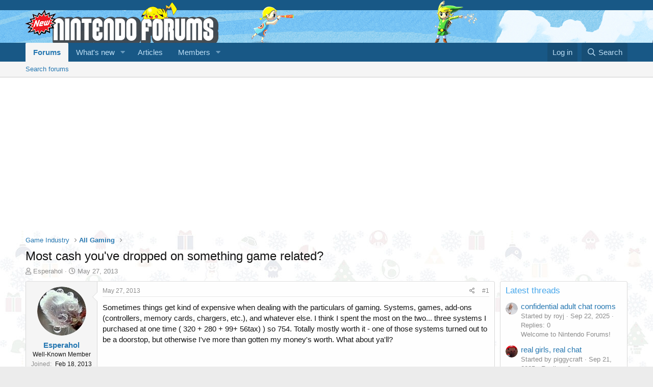

--- FILE ---
content_type: text/html; charset=utf-8
request_url: https://www.google.com/recaptcha/api2/aframe
body_size: 268
content:
<!DOCTYPE HTML><html><head><meta http-equiv="content-type" content="text/html; charset=UTF-8"></head><body><script nonce="FlUViE7FuYOqhWwvFv0z-w">/** Anti-fraud and anti-abuse applications only. See google.com/recaptcha */ try{var clients={'sodar':'https://pagead2.googlesyndication.com/pagead/sodar?'};window.addEventListener("message",function(a){try{if(a.source===window.parent){var b=JSON.parse(a.data);var c=clients[b['id']];if(c){var d=document.createElement('img');d.src=c+b['params']+'&rc='+(localStorage.getItem("rc::a")?sessionStorage.getItem("rc::b"):"");window.document.body.appendChild(d);sessionStorage.setItem("rc::e",parseInt(sessionStorage.getItem("rc::e")||0)+1);localStorage.setItem("rc::h",'1769439006968');}}}catch(b){}});window.parent.postMessage("_grecaptcha_ready", "*");}catch(b){}</script></body></html>